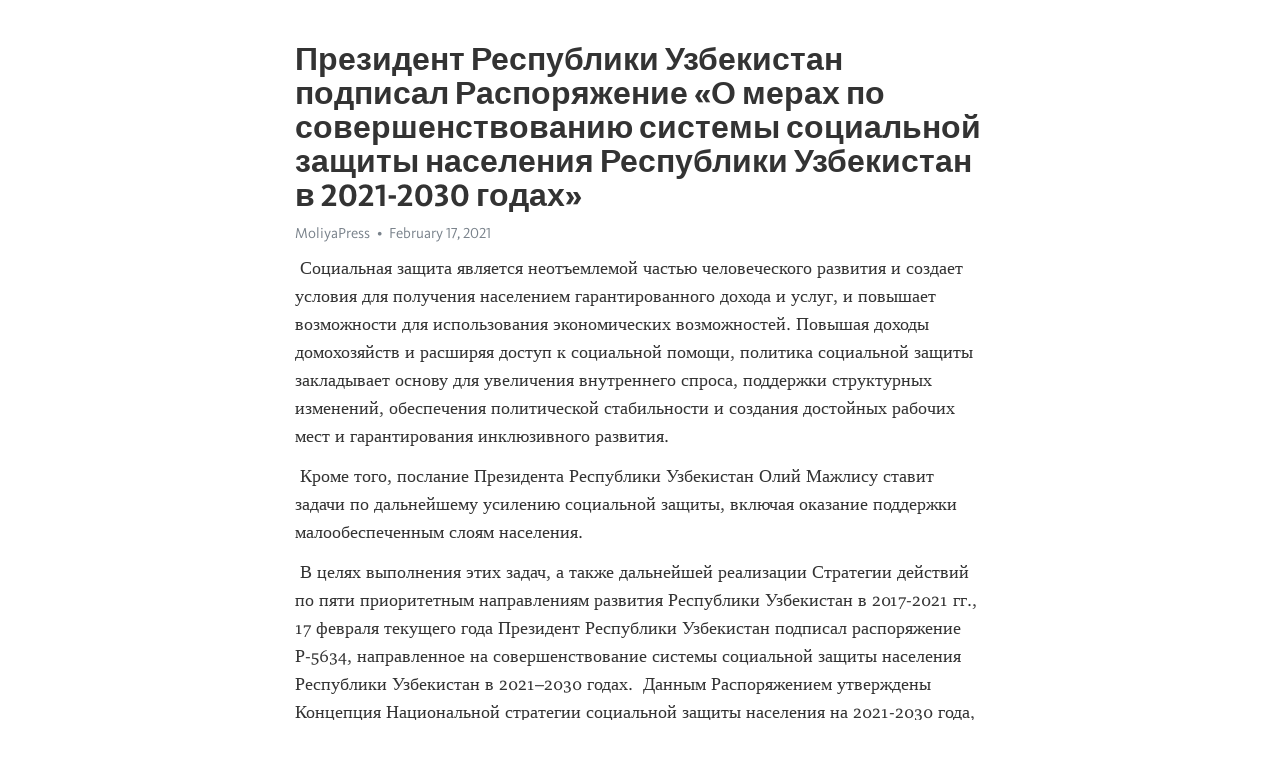

--- FILE ---
content_type: text/html; charset=utf-8
request_url: https://telegra.ph/Prezident-Respubliki-Uzbekistan-podpisal-Rasporyazhenie-O-merah-po-sovershenstvovaniyu-sistemy-socialnoj-zashchity-naseleniya-Re-02-17
body_size: 4407
content:
<!DOCTYPE html>
<html>
  <head>
    <meta charset="utf-8">
    <title>Президент Республики Узбекистан подписал Распоряжение «О мерах по совершенствованию системы социальной защиты населения Республики Узбекистан в 2021-2030 годах» – Telegraph</title>
    <meta name="viewport" content="width=device-width, initial-scale=1.0, minimum-scale=1.0, maximum-scale=1.0, user-scalable=no" />
    <meta name="format-detection" content="telephone=no" />
    <meta http-equiv="X-UA-Compatible" content="IE=edge" />
    <meta name="MobileOptimized" content="176" />
    <meta name="HandheldFriendly" content="True" />
    <meta name="robots" content="index, follow" />
    <meta property="og:type" content="article">
    <meta property="og:title" content="Президент Республики Узбекистан подписал Распоряжение «О мерах по совершенствованию системы социальной защиты населения Республики…">
    <meta property="og:description" content="Социальная защита является неотъемлемой частью человеческого развития и создает условия для получения населением гарантированного дохода и услуг, и повышает возможности для использования экономических возможностей. Повышая доходы домохозяйств и расширяя доступ к социальной помощи, политика социальной защиты закладывает основу для увеличения внутреннего спроса, поддержки структурных изменений, обеспечения политической стабильности и создания достойных рабочих мест и гарантирования инклюзивного развития.
 Кроме…">
    <meta property="og:image" content="">
    <meta property="og:site_name" content="Telegraph">
    <meta property="article:published_time" content="2021-02-17T06:16:16+0000">
    <meta property="article:modified_time" content="2021-02-17T06:53:53+0000">
    <meta property="article:author" content="MoliyaPress">
    <meta name="twitter:card" content="summary">
    <meta name="twitter:title" content="Президент Республики Узбекистан подписал Распоряжение «О мерах по совершенствованию системы социальной защиты населения Республики…">
    <meta name="twitter:description" content="Социальная защита является неотъемлемой частью человеческого развития и создает условия для получения населением гарантированного дохода и услуг, и повышает возможности для использования экономических возможностей. Повышая доходы домохозяйств и расширяя доступ к социальной помощи, политика социальной защиты закладывает основу для увеличения внутреннего спроса, поддержки структурных изменений, обеспечения политической стабильности и создания достойных рабочих мест и гарантирования инклюзивного развития.
 Кроме…">
    <meta name="twitter:image" content="">
    <link rel="canonical" href="https://telegra.ph/Prezident-Respubliki-Uzbekistan-podpisal-Rasporyazhenie-O-merah-po-sovershenstvovaniyu-sistemy-socialnoj-zashchity-naseleniya-Re-02-17" />
    <link rel="shortcut icon" href="/favicon.ico?1" type="image/x-icon">
    <link rel="icon" type="image/png" href="/images/favicon.png?1" sizes="16x16">
    <link rel="icon" type="image/png" href="/images/favicon_2x.png?1" sizes="32x32">
    <link href="/css/quill.core.min.css" rel="stylesheet">
    <link href="/css/core.min.css?47" rel="stylesheet">
  </head>
  <body>
    <div class="tl_page_wrap">
      <div class="tl_page">
        <main class="tl_article">
          <header class="tl_article_header" dir="auto">
            <h1>Президент Республики Узбекистан подписал Распоряжение «О мерах по совершенствованию системы социальной защиты населения Республики Узбекистан в 2021-2030 годах»</h1>
            <address>
              <a rel="author" href="https://t.me/MoliyaPress" target="_blank">MoliyaPress</a><!--
           --><time datetime="2021-02-17T06:16:16+0000">February 17, 2021</time>
            </address>
          </header>
          <article id="_tl_editor" class="tl_article_content"><h1>Президент Республики Узбекистан подписал Распоряжение «О мерах по совершенствованию системы социальной защиты населения Республики Узбекистан в 2021-2030 годах»<br></h1><address><a href="https://t.me/MoliyaPress" target="_blank">MoliyaPress</a><br></address><p> Социальная защита является неотъемлемой частью человеческого развития и создает условия для получения населением гарантированного дохода и услуг, и повышает возможности для использования экономических возможностей. Повышая доходы домохозяйств и расширяя доступ к социальной помощи, политика социальной защиты закладывает основу для увеличения внутреннего спроса, поддержки структурных изменений, обеспечения политической стабильности и создания достойных рабочих мест и гарантирования инклюзивного развития.</p><p> Кроме того, послание Президента Республики Узбекистан Олий Мажлису ставит задачи по дальнейшему усилению социальной защиты, включая оказание поддержки малообеспеченным слоям населения.</p><p> В целях выполнения этих задач, а также дальнейшей реализации Стратегии действий по пяти приоритетным направлениям развития Республики Узбекистан в 2017-2021 гг., 17 февраля текущего года Президент Республики Узбекистан подписал распоряжение Р-5634, направленное на совершенствование системы социальной защиты населения Республики Узбекистан в 2021–2030 годах.  Данным Распоряжением утверждены Концепция Национальной стратегии социальной защиты населения на 2021-2030 года, а также «Дорожная карта» по разработке Стратегии, а также создана Республиканская рабочая группа по разработке стратегии. В рамках Концепции:</p><ul><li>будет разработана Национальная стратегия социальной защиты населения, в которой будут определены базовые гарантии социального обеспечения населения, с учётом ведущих практик мира рассмотрены вопросы по включению пособий по охране материнства и временной нетрудоспособности в систему социального страхования, а также создание Фонда социального страхования;</li><li>в целях обеспечения социальными пособиями и защитой всех малообеспеченных семей, предусматривается упрощение процесса определения нуждаемости семей заявителей на получение социальных пособий, а также ускорение процесса назначения и выплаты данных социальных пособий;</li><li>для повышения эффективности мер при обеспечении занятости безработных лиц предусматривается внедрение системы предоставления государственных субсидий посредством социального контракта. Кроме того, будут рассматриваться меры по оказанию социальных услуг уязвимым слоям населения посредством составления индивидуальной программы социальной адаптации. </li></ul><p> Согласно данному Распоряжению, до 1 ноября текущего года командой экспертов, состоящей из ведущих специалистов министерств и ведомств, научных учреждений, Международной организации труда, ЮНИСЕФ, Программы развития ООН и Всемирного банка, будет разработан проект Национальной стратегии социальной защиты населения до 2030 года (НССЗ), включая трехгодичный план по ее реализации. Расчет расходов на реализацию мер, предусмотренных в Стратегии, будет осуществляться совместно с международными партнерами.</p><p>Меры, предусматриваемые в распоряжении, окажут содействие в достижении Целей устойчивого развития Организации Объединенных Наций (ЦУР ООН) в области борьбы с бедностью, расширения охвата социальной защитой, а также полной и производительной занятости и достойному труду для женщин и мужчин, в том числе молодых людей и лиц с ограниченными возможностями.</p><p><br></p><p><br></p><p><strong><em>Информационная служба</em></strong></p><p><strong><em>Министерства финансов</em></strong></p><p><br></p></article>
          <div id="_tl_link_tooltip" class="tl_link_tooltip"></div>
          <div id="_tl_tooltip" class="tl_tooltip">
            <div class="buttons">
              <span class="button_hover"></span>
              <span class="button_group"><!--
             --><button id="_bold_button"></button><!--
             --><button id="_italic_button"></button><!--
             --><button id="_link_button"></button><!--
           --></span><!--
           --><span class="button_group"><!--
             --><button id="_header_button"></button><!--
             --><button id="_subheader_button"></button><!--
             --><button id="_quote_button"></button><!--
           --></span>
            </div>
            <div class="prompt">
              <span class="close"></span>
              <div class="prompt_input_wrap"><input type="url" class="prompt_input" /></div>
            </div>
          </div>
          <div id="_tl_blocks" class="tl_blocks">
            <div class="buttons">
              <button id="_image_button"></button><!--
           --><button id="_embed_button"></button>
            </div>
          </div>
          <aside class="tl_article_buttons">
            <div class="account account_top"></div>
            <button id="_edit_button" class="button edit_button">Edit</button><!--
         --><button id="_publish_button" class="button publish_button">Publish</button>
            <div class="account account_bottom"></div>
            <div id="_error_msg" class="error_msg"></div>
          </aside>
        </main>
      </div>
          <div class="tl_page_footer">
      <div id="_report_button" class="tl_footer_button">Report content on this page</div>
    </div>
    </div>
      <div class="tl_popup tl_popup_hidden" id="_report_popup">
    <main class="tl_popup_body tl_report_popup">
      <form id="_report_form" method="post">
        <section>
          <h2 class="tl_popup_header">Report Page</h2>
          <div class="tl_radio_items">
            <label class="tl_radio_item">
              <input type="radio" class="radio" name="reason" value="violence">
              <span class="tl_radio_item_label">Violence</span>
            </label>
            <label class="tl_radio_item">
              <input type="radio" class="radio" name="reason" value="childabuse">
              <span class="tl_radio_item_label">Child Abuse</span>
            </label>
            <label class="tl_radio_item">
              <input type="radio" class="radio" name="reason" value="copyright">
              <span class="tl_radio_item_label">Copyright</span>
            </label>
            <label class="tl_radio_item">
              <input type="radio" class="radio" name="reason" value="illegal_drugs">
              <span class="tl_radio_item_label">Illegal Drugs</span>
            </label>
            <label class="tl_radio_item">
              <input type="radio" class="radio" name="reason" value="personal_details">
              <span class="tl_radio_item_label">Personal Details</span>
            </label>
            <label class="tl_radio_item">
              <input type="radio" class="radio" name="reason" value="other">
              <span class="tl_radio_item_label">Other</span>
            </label>
          </div>
          <div class="tl_textfield_item tl_comment_field">
            <input type="text" class="tl_textfield" name="comment" value="" placeholder="Add Comment…">
          </div>
          <div class="tl_copyright_field">
            Please submit your DMCA takedown request to <a href="mailto:dmca@telegram.org?subject=Report%20to%20Telegraph%20page%20%22%D0%9F%D1%80%D0%B5%D0%B7%D0%B8%D0%B4%D0%B5%D0%BD%D1%82%20%D0%A0%D0%B5%D1%81%D0%BF%D1%83%D0%B1%D0%BB%D0%B8%D0%BA%D0%B8%20%D0%A3%D0%B7%D0%B1%D0%B5%D0%BA%D0%B8%D1%81%D1%82%D0%B0%D0%BD%20%D0%BF%D0%BE%D0%B4%D0%BF%D0%B8%D1%81%D0%B0%D0%BB%20%D0%A0%D0%B0%D1%81%D0%BF%D0%BE%D1%80%D1%8F%D0%B6%D0%B5%D0%BD%D0%B8%D0%B5%20%C2%AB%D0%9E%20%D0%BC%D0%B5%D1%80%D0%B0%D1%85%20%D0%BF%D0%BE%20%D1%81%D0%BE%D0%B2%D0%B5%D1%80%D1%88%D0%B5%D0%BD%D1%81%D1%82%D0%B2%D0%BE%D0%B2%D0%B0%D0%BD%D0%B8%D1%8E%20%D1%81%D0%B8%D1%81%D1%82%D0%B5%D0%BC%D1%8B%20%D1%81%D0%BE%D1%86%D0%B8%D0%B0%D0%BB%D1%8C%D0%BD%D0%BE%D0%B9%20%D0%B7%D0%B0%D1%89%D0%B8%D1%82%D1%8B%20%D0%BD%D0%B0%D1%81%D0%B5%D0%BB%D0%B5%D0%BD%D0%B8%D1%8F%20%D0%A0%D0%B5%D1%81%D0%BF%D1%83%D0%B1%D0%BB%D0%B8%D0%BA%D0%B8%20%D0%A3%D0%B7%D0%B1%D0%B5%D0%BA%D0%B8%D1%81%D1%82%D0%B0%D0%BD%20%D0%B2%202021-2030%20%D0%B3%D0%BE%D0%B4%D0%B0%D1%85%C2%BB%22&body=Reported%20page%3A%20https%3A%2F%2Ftelegra.ph%2FPrezident-Respubliki-Uzbekistan-podpisal-Rasporyazhenie-O-merah-po-sovershenstvovaniyu-sistemy-socialnoj-zashchity-naseleniya-Re-02-17%0A%0A%0A" target="_blank">dmca@telegram.org</a>
          </div>
        </section>
        <aside class="tl_popup_buttons">
          <button type="reset" class="button" id="_report_cancel">Cancel</button>
          <button type="submit" class="button submit_button">Report</button>
        </aside>
      </form>
    </main>
  </div>
    
    <script>var T={"apiUrl":"https:\/\/edit.telegra.ph","uploadEnabled":false,"datetime":1613542576,"pageId":"182139eeb6971273d0598","editable":true};(function(){var b=document.querySelector('time');if(b&&T.datetime){var a=new Date(1E3*T.datetime),d='January February March April May June July August September October November December'.split(' ')[a.getMonth()],c=a.getDate();b.innerText=d+' '+(10>c?'0':'')+c+', '+a.getFullYear()}})();</script>
    <script src="/js/jquery.min.js"></script>
    <script src="/js/jquery.selection.min.js"></script>
    <script src="/js/autosize.min.js"></script>
    <script src="/js/load-image.all.min.js?1"></script>
    <script src="/js/quill.min.js?10"></script>
    <script src="/js/core.min.js?67"></script>
    <script async src="https://t.me/_websync_?path=Prezident-Respubliki-Uzbekistan-podpisal-Rasporyazhenie-O-merah-po-sovershenstvovaniyu-sistemy-socialnoj-zashchity-naseleniya-Re-02-17&hash=3898f39acc1c2e7b9d"></script>
  </body>
</html>